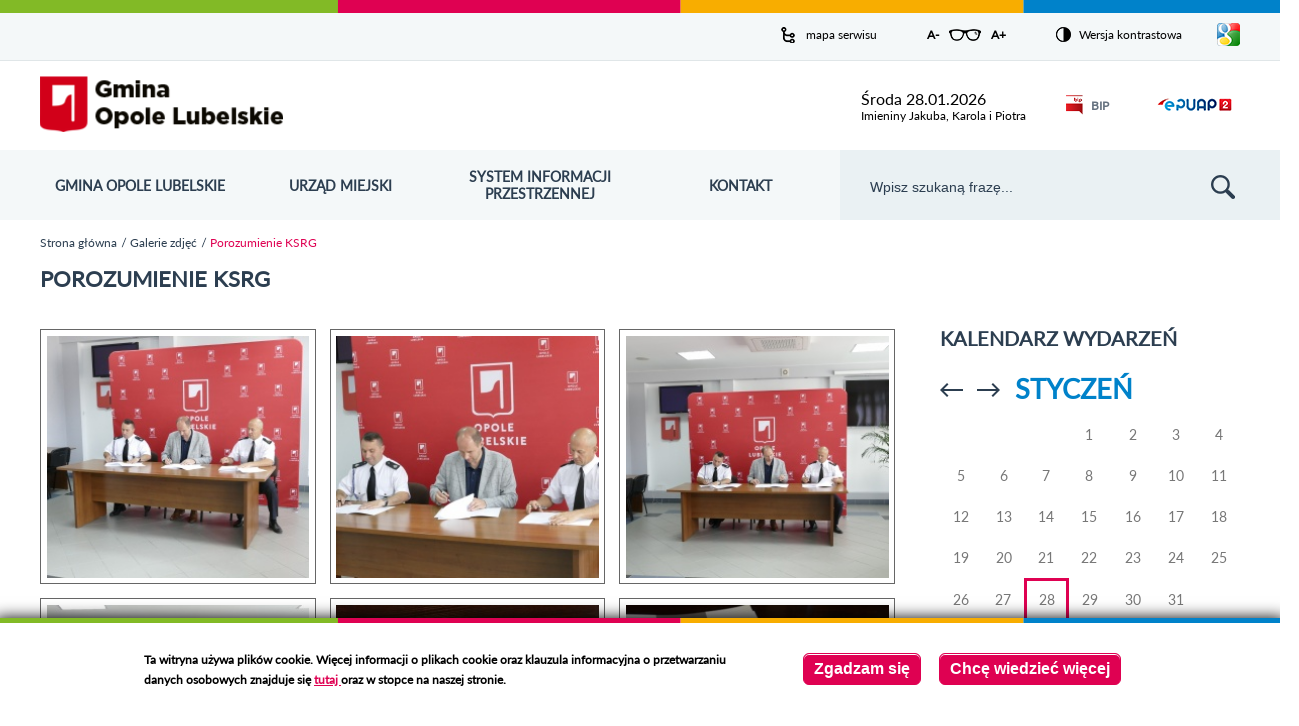

--- FILE ---
content_type: text/html; charset=utf-8
request_url: http://opolelubelskie.pl/galeria/porozumienie-ksrg
body_size: 78093
content:
<!DOCTYPE html>
<html xmlns="http://www.w3.org/1999/xhtml" lang="pl" xml:lang="pl" dir="ltr">

<head>
    <meta http-equiv="Content-Type" content="text/html; charset=utf-8" />
<meta property="og:image" content="http://opolelubelskie.pl/sites/default/files/default_images/opole-lubelskie-logotyp.jpg" />
<meta property="og:title" content="Porozumienie KSRG" />
<meta property="og:description" content="" />
<meta property="og:url" content="http://opolelubelskie.pl/galeria/porozumienie-ksrg" />
<meta property="og:type" content="website" />
<link rel="shortcut icon" href="http://opolelubelskie.pl/sites/default/files/favicon_0.ico" type="image/vnd.microsoft.icon" />
<meta name="viewport" content="width=device-width, initial-scale=1" />
<meta name="format-detection" content="telephone=no" />
<meta name="generator" content="Drupal 7 (https://www.drupal.org)" />
<link rel="canonical" href="http://opolelubelskie.pl/galeria/porozumienie-ksrg" />
<link rel="shortlink" href="http://opolelubelskie.pl/node/2133" />
    <title>Porozumienie KSRG | Urząd Miejski w Opolu Lubelskim - oficjalny serwis</title>
    <style type="text/css" media="all">
@import url("http://opolelubelskie.pl/modules/system/system.base.css?s9v6ow");
@import url("http://opolelubelskie.pl/modules/system/system.menus.css?s9v6ow");
@import url("http://opolelubelskie.pl/modules/system/system.messages.css?s9v6ow");
@import url("http://opolelubelskie.pl/modules/system/system.theme.css?s9v6ow");
</style>
<style type="text/css" media="all">
@import url("http://opolelubelskie.pl/sites/all/modules/calendar/css/calendar_multiday.css?s9v6ow");
@import url("http://opolelubelskie.pl/modules/comment/comment.css?s9v6ow");
@import url("http://opolelubelskie.pl/sites/all/modules/date/date_api/date.css?s9v6ow");
@import url("http://opolelubelskie.pl/sites/all/modules/date/date_popup/themes/datepicker.1.7.css?s9v6ow");
@import url("http://opolelubelskie.pl/modules/field/theme/field.css?s9v6ow");
@import url("http://opolelubelskie.pl/modules/node/node.css?s9v6ow");
@import url("http://opolelubelskie.pl/modules/search/search.css?s9v6ow");
@import url("http://opolelubelskie.pl/modules/user/user.css?s9v6ow");
@import url("http://opolelubelskie.pl/sites/all/modules/vbanners_menu/css/vbanners_menu.css?s9v6ow");
@import url("http://opolelubelskie.pl/sites/all/modules/vpoll/vpoll.css?s9v6ow");
@import url("http://opolelubelskie.pl/modules/forum/forum.css?s9v6ow");
@import url("http://opolelubelskie.pl/sites/all/modules/views/css/views.css?s9v6ow");
</style>
<style type="text/css" media="all">
@import url("http://opolelubelskie.pl/sites/all/libraries/colorbox/vlightbox/colorbox.css?s9v6ow");
@import url("http://opolelubelskie.pl/sites/all/modules/ctools/css/ctools.css?s9v6ow");
@import url("http://opolelubelskie.pl/sites/all/modules/dhtml_menu/dhtml_menu.css?s9v6ow");
@import url("http://opolelubelskie.pl/sites/all/modules/ie6nomore/ie6nomore.css?s9v6ow");
@import url("http://opolelubelskie.pl/sites/all/modules/vmap/vmap.css?s9v6ow");
@import url("http://opolelubelskie.pl/sites/all/modules/print/print_ui/css/print_ui.theme.css?s9v6ow");
@import url("http://opolelubelskie.pl/sites/all/modules/gtranslate/gtranslate.css?s9v6ow");
@import url("http://opolelubelskie.pl/sites/all/modules/calendar/css/calendar_ballon.css?s9v6ow");
@import url("http://opolelubelskie.pl/sites/all/modules/date/date_views/css/date_views.css?s9v6ow");
@import url("http://opolelubelskie.pl/sites/all/modules/eu_cookie_compliance/css/eu_cookie_compliance.css?s9v6ow");
@import url("http://opolelubelskie.pl/sites/all/modules/wysiwyg_tools_plus/css/wysiwyg_tools_plus.css?s9v6ow");
@import url("http://opolelubelskie.pl/sites/all/modules/media_gallery/media_gallery.css?s9v6ow");
</style>

<!--[if lt IE 8]>
<style type="text/css" media="all">
@import url("http://opolelubelskie.pl/sites/all/modules/media_gallery/media_gallery.ie7.css?s9v6ow");
</style>
<![endif]-->
<style type="text/css" media="all">
<!--/*--><![CDATA[/*><!--*/
#sliding-popup.sliding-popup-bottom,#sliding-popup.sliding-popup-bottom .eu-cookie-withdraw-banner,.eu-cookie-withdraw-tab{background:#ffffff;}#sliding-popup.sliding-popup-bottom.eu-cookie-withdraw-wrapper{background:transparent}#sliding-popup .popup-content #popup-text h1,#sliding-popup .popup-content #popup-text h2,#sliding-popup .popup-content #popup-text h3,#sliding-popup .popup-content #popup-text p,#sliding-popup label,#sliding-popup div,.eu-cookie-compliance-secondary-button,.eu-cookie-withdraw-tab{color:#000000 !important;}.eu-cookie-withdraw-tab{border-color:#000000;}

/*]]>*/-->
</style>
<style type="text/css" media="all">
@import url("http://opolelubelskie.pl/sites/all/themes/opole/css/style.css?s9v6ow");
@import url("http://opolelubelskie.pl/sites/all/themes/opole/css/mobile.css?s9v6ow");
</style>
    <script type="text/javascript" src="http://opolelubelskie.pl/sites/all/modules/jquery_update/replace/jquery/1.7/jquery.min.js?v=1.7.2"></script>
<script type="text/javascript" src="http://opolelubelskie.pl/misc/jquery-extend-3.4.0.js?v=1.7.2"></script>
<script type="text/javascript" src="http://opolelubelskie.pl/misc/jquery-html-prefilter-3.5.0-backport.js?v=1.7.2"></script>
<script type="text/javascript" src="http://opolelubelskie.pl/misc/jquery.once.js?v=1.2"></script>
<script type="text/javascript" src="http://opolelubelskie.pl/misc/drupal.js?s9v6ow"></script>
<script type="text/javascript" src="http://opolelubelskie.pl/sites/all/modules/jquery_update/replace/ui/ui/minified/jquery.ui.effect.min.js?v=1.10.2"></script>
<script type="text/javascript" src="http://opolelubelskie.pl/sites/all/modules/eu_cookie_compliance/js/jquery.cookie-1.4.1.min.js?v=1.4.1"></script>
<script type="text/javascript" src="http://opolelubelskie.pl/sites/all/modules/jquery_update/replace/misc/jquery.form.min.js?v=2.69"></script>
<script type="text/javascript" src="http://opolelubelskie.pl/sites/all/modules/jquery_update/replace/ui/ui/minified/jquery.ui.effect-slide.min.js?v=1.10.2"></script>
<script type="text/javascript" src="http://opolelubelskie.pl/sites/all/libraries/colorbox/colorbox/jquery.colorbox-min.js?v=1.3.9"></script>
<script type="text/javascript" src="http://opolelubelskie.pl/misc/ajax.js?v=7.88"></script>
<script type="text/javascript" src="http://opolelubelskie.pl/sites/all/modules/jquery_update/js/jquery_update.js?v=0.0.1"></script>
<script type="text/javascript" src="http://opolelubelskie.pl/sites/all/modules/admin_menu/admin_devel/admin_devel.js?s9v6ow"></script>
<script type="text/javascript" src="http://opolelubelskie.pl/sites/all/modules/vbanners_menu/js/attrchange.js?s9v6ow"></script>
<script type="text/javascript" src="http://opolelubelskie.pl/sites/all/modules/vbanners_menu/js/vbanners_menu.js?s9v6ow"></script>
<script type="text/javascript" src="http://opolelubelskie.pl/sites/default/files/languages/pl_9KAkGhGZCnRvc5nP953S9d86t1PX2qAauoEKv6D6ATI.js?s9v6ow"></script>
<script type="text/javascript" src="http://opolelubelskie.pl/sites/all/libraries/colorbox/jquery.colorbox-min.js?s9v6ow"></script>
<script type="text/javascript" src="http://opolelubelskie.pl/sites/all/modules/colorbox/js/colorbox.js?s9v6ow"></script>
<script type="text/javascript" src="http://opolelubelskie.pl/sites/all/modules/colorbox/js/colorbox_inline.js?s9v6ow"></script>
<script type="text/javascript" src="http://opolelubelskie.pl/sites/all/modules/dhtml_menu/dhtml_menu.js?s9v6ow"></script>
<script type="text/javascript" src="http://opolelubelskie.pl/sites/all/modules/ie6nomore/ie6nomore.js?s9v6ow"></script>
<script type="text/javascript" src="http://opolelubelskie.pl/sites/all/modules/gtranslate/gtranslate.js?s9v6ow"></script>
<script type="text/javascript" src="http://opolelubelskie.pl/sites/all/modules/calendar/js/calendar_bubble.js?s9v6ow"></script>
<script type="text/javascript" src="http://opolelubelskie.pl/misc/collapse.js?s9v6ow"></script>
<script type="text/javascript" src="http://opolelubelskie.pl/misc/form.js?s9v6ow"></script>
<script type="text/javascript" src="http://opolelubelskie.pl/sites/all/modules/views/js/base.js?s9v6ow"></script>
<script type="text/javascript" src="http://opolelubelskie.pl/misc/progress.js?v=7.88"></script>
<script type="text/javascript" src="http://opolelubelskie.pl/sites/all/modules/views/js/ajax_view.js?s9v6ow"></script>
<script type="text/javascript" src="http://opolelubelskie.pl/sites/all/modules/google_analytics/googleanalytics.js?s9v6ow"></script>
<script type="text/javascript">
<!--//--><![CDATA[//><!--
(function(i,s,o,g,r,a,m){i["GoogleAnalyticsObject"]=r;i[r]=i[r]||function(){(i[r].q=i[r].q||[]).push(arguments)},i[r].l=1*new Date();a=s.createElement(o),m=s.getElementsByTagName(o)[0];a.async=1;a.src=g;m.parentNode.insertBefore(a,m)})(window,document,"script","https://www.google-analytics.com/analytics.js","ga");ga("create", "UA-70252241-1", {"cookieDomain":"auto"});ga("set", "anonymizeIp", true);ga("send", "pageview");
//--><!]]>
</script>
<script type="text/javascript" src="http://opolelubelskie.pl/sites/all/modules/vcontrast/jquery.cookie.js?s9v6ow"></script>
<script type="text/javascript" src="http://opolelubelskie.pl/sites/all/modules/vcontrast/vcontrast.js?s9v6ow"></script>
<script type="text/javascript" src="http://opolelubelskie.pl/sites/all/modules/wysiwyg_tools_plus/js/tab_builder.js?s9v6ow"></script>
<script type="text/javascript" src="http://opolelubelskie.pl/sites/all/modules/media_gallery/colorbox-display.js?s9v6ow"></script>
<script type="text/javascript" src="http://opolelubelskie.pl/sites/all/themes/opole/js/jQuery.cycle.js?s9v6ow"></script>
<script type="text/javascript" src="http://opolelubelskie.pl/sites/all/themes/opole/js/imagesloaded.pkgd.min.js?s9v6ow"></script>
<script type="text/javascript" src="http://opolelubelskie.pl/sites/all/themes/opole/js/masonry.pkgd.min.js?s9v6ow"></script>
<script type="text/javascript" src="http://opolelubelskie.pl/sites/all/themes/opole/js/effects.js?s9v6ow"></script>
<script type="text/javascript" src="http://opolelubelskie.pl/sites/all/themes/opole/js/misc.js?s9v6ow"></script>
<script type="text/javascript" src="http://opolelubelskie.pl/sites/all/themes/opole/js/slick.min.js?s9v6ow"></script>
<script type="text/javascript" src="http://opolelubelskie.pl/sites/all/themes/opole/js/news_slider.js?s9v6ow"></script>
<script type="text/javascript">
<!--//--><![CDATA[//><!--
jQuery.extend(Drupal.settings, {"basePath":"\/","pathPrefix":"","setHasJsCookie":0,"ajaxPageState":{"theme":"opole","theme_token":"yE6HIM01qbUhfzNbBIXEKp7Y__gpZ3DtoatoOcX897E","jquery_version":"1.7","js":{"0":1,"sites\/all\/modules\/eu_cookie_compliance\/js\/eu_cookie_compliance.js":1,"sites\/all\/modules\/jquery_update\/replace\/jquery\/1.7\/jquery.min.js":1,"misc\/jquery-extend-3.4.0.js":1,"misc\/jquery-html-prefilter-3.5.0-backport.js":1,"misc\/jquery.once.js":1,"misc\/drupal.js":1,"sites\/all\/modules\/jquery_update\/replace\/ui\/ui\/minified\/jquery.ui.effect.min.js":1,"sites\/all\/modules\/eu_cookie_compliance\/js\/jquery.cookie-1.4.1.min.js":1,"sites\/all\/modules\/jquery_update\/replace\/misc\/jquery.form.min.js":1,"sites\/all\/modules\/jquery_update\/replace\/ui\/ui\/minified\/jquery.ui.effect-slide.min.js":1,"sites\/all\/libraries\/colorbox\/colorbox\/jquery.colorbox-min.js":1,"misc\/ajax.js":1,"sites\/all\/modules\/jquery_update\/js\/jquery_update.js":1,"sites\/all\/modules\/admin_menu\/admin_devel\/admin_devel.js":1,"sites\/all\/modules\/vbanners_menu\/js\/attrchange.js":1,"sites\/all\/modules\/vbanners_menu\/js\/vbanners_menu.js":1,"public:\/\/languages\/pl_9KAkGhGZCnRvc5nP953S9d86t1PX2qAauoEKv6D6ATI.js":1,"sites\/all\/libraries\/colorbox\/jquery.colorbox-min.js":1,"sites\/all\/modules\/colorbox\/js\/colorbox.js":1,"sites\/all\/modules\/colorbox\/js\/colorbox_inline.js":1,"sites\/all\/modules\/dhtml_menu\/dhtml_menu.js":1,"sites\/all\/modules\/ie6nomore\/ie6nomore.js":1,"sites\/all\/modules\/gtranslate\/gtranslate.js":1,"sites\/all\/modules\/calendar\/js\/calendar_bubble.js":1,"misc\/collapse.js":1,"misc\/form.js":1,"sites\/all\/modules\/views\/js\/base.js":1,"misc\/progress.js":1,"sites\/all\/modules\/views\/js\/ajax_view.js":1,"sites\/all\/modules\/google_analytics\/googleanalytics.js":1,"1":1,"sites\/all\/modules\/vcontrast\/jquery.cookie.js":1,"sites\/all\/modules\/vcontrast\/vcontrast.js":1,"sites\/all\/modules\/wysiwyg_tools_plus\/js\/tab_builder.js":1,"sites\/all\/modules\/media_gallery\/colorbox-display.js":1,"sites\/all\/themes\/opole\/js\/jQuery.cycle.js":1,"sites\/all\/themes\/opole\/js\/imagesloaded.pkgd.min.js":1,"sites\/all\/themes\/opole\/js\/masonry.pkgd.min.js":1,"sites\/all\/themes\/opole\/js\/effects.js":1,"sites\/all\/themes\/opole\/js\/misc.js":1,"sites\/all\/themes\/opole\/js\/slick.min.js":1,"sites\/all\/themes\/opole\/js\/news_slider.js":1},"css":{"modules\/system\/system.base.css":1,"modules\/system\/system.menus.css":1,"modules\/system\/system.messages.css":1,"modules\/system\/system.theme.css":1,"sites\/all\/libraries\/colorbox\/example1\/colorbox.css":1,"sites\/all\/modules\/calendar\/css\/calendar_multiday.css":1,"modules\/comment\/comment.css":1,"sites\/all\/modules\/date\/date_api\/date.css":1,"sites\/all\/modules\/date\/date_popup\/themes\/datepicker.1.7.css":1,"modules\/field\/theme\/field.css":1,"modules\/node\/node.css":1,"modules\/search\/search.css":1,"modules\/user\/user.css":1,"sites\/all\/modules\/vbanners_menu\/css\/vbanners_menu.css":1,"sites\/all\/modules\/vpoll\/vpoll.css":1,"modules\/forum\/forum.css":1,"sites\/all\/modules\/views\/css\/views.css":1,"sites\/all\/libraries\/colorbox\/vlightbox\/colorbox.css":1,"sites\/all\/modules\/ctools\/css\/ctools.css":1,"sites\/all\/modules\/dhtml_menu\/dhtml_menu.css":1,"sites\/all\/modules\/ie6nomore\/ie6nomore.css":1,"sites\/all\/modules\/vmap\/vmap.css":1,"sites\/all\/modules\/print\/print_ui\/css\/print_ui.theme.css":1,"sites\/all\/modules\/gtranslate\/gtranslate.css":1,"sites\/all\/modules\/calendar\/css\/calendar_ballon.css":1,"sites\/all\/modules\/date\/date_views\/css\/date_views.css":1,"sites\/all\/modules\/eu_cookie_compliance\/css\/eu_cookie_compliance.css":1,"sites\/all\/modules\/wysiwyg_tools_plus\/css\/wysiwyg_tools_plus.css":1,"sites\/all\/modules\/media_gallery\/media_gallery.css":1,"sites\/all\/modules\/media_gallery\/media_gallery.ie7.css":1,"0":1,"sites\/all\/themes\/opole\/css\/style.css":1,"sites\/all\/themes\/opole\/css\/mobile.css":1}},"colorbox":{"transition":"elastic","speed":"350","opacity":"0.85","slideshow":false,"slideshowAuto":true,"slideshowSpeed":"2500","slideshowStart":"start slideshow","slideshowStop":"stop slideshow","current":"{current} z {total}","previous":"\u00ab Prev","next":"Next \u00bb","close":"Close","overlayClose":true,"returnFocus":true,"maxWidth":"98%","maxHeight":"98%","initialWidth":"300","initialHeight":"250","fixed":true,"scrolling":true,"mobiledetect":true,"mobiledevicewidth":"480px","file_public_path":"\/sites\/default\/files","specificPagesDefaultValue":"admin*\nimagebrowser*\nimg_assist*\nimce*\nnode\/add\/*\nnode\/*\/edit\nprint\/*\nprintpdf\/*\nsystem\/ajax\nsystem\/ajax\/*"},"dhtmlMenu":{"nav":"open","animation":{"effects":{"height":"height","opacity":"opacity","width":0},"speed":"500"},"effects":{"siblings":"none","children":"none","remember":""},"filter":{"type":"blacklist","list":{"main-menu":0,"management":0,"menu-linki-strona-glowna":0,"menu-menu-aktualnosci":0,"menu-menu-opole-lubelskie":0,"navigation":0,"user-menu":0}}},"views":{"ajax_path":"\/views\/ajax","ajaxViews":{"views_dom_id:c433eb4a555330b6e2064914324cb6c5":{"view_name":"Wydarzenia","view_display_id":"block_3","view_args":"2026-01","view_path":"node\/2133","view_base_path":"calendar-node-field-date\/month","view_dom_id":"c433eb4a555330b6e2064914324cb6c5","pager_element":0}}},"urlIsAjaxTrusted":{"\/views\/ajax":true,"\/galeria\/porozumienie-ksrg":true},"eu_cookie_compliance":{"popup_enabled":1,"popup_agreed_enabled":0,"popup_hide_agreed":0,"popup_clicking_confirmation":0,"popup_scrolling_confirmation":0,"popup_html_info":"\u003Cdiv\u003E\n  \u003Cdiv class =\u0022popup-content info\u0022\u003E\n    \u003Cdiv id=\u0022popup-text\u0022\u003E\n       \u003C!--smart_paging_filter--\u003E\u003Cp\u003ETa witryna u\u017cywa plik\u00f3w cookie. Wi\u0119cej informacji o plikach cookie oraz klauzula informacyjna o przetwarzaniu danych osobowych znajduje si\u0119 \u003Cspan\u003E\u003Ca href=\u0022\/strona\/klauzula-informacyjna-i-polityka-plik\u00f3w-cookies\u0022\u003E\u003Cspan\u003E\u003Cstrong\u003Etutaj \u003C\/strong\u003E\u003C\/span\u003E\u003C\/a\u003E\u003C\/span\u003Eoraz w stopce na naszej stronie.\u003C\/p\u003E\n     \u003C\/div\u003E\n    \u003Cdiv id=\u0022popup-buttons\u0022\u003E\n      \u003Cbutton type=\u0022button\u0022 class=\u0022agree-button eu-cookie-compliance-default-button\u0022\u003EZgadzam si\u0119\u003C\/button\u003E\n              \u003Cbutton type=\u0022button\u0022 class=\u0022find-more-button eu-cookie-compliance-more-button agree-button eu-cookie-compliance-default-button\u0022\u003EChc\u0119 wiedzie\u0107 wi\u0119cej\u003C\/button\u003E\n                \u003C\/div\u003E\n  \u003C\/div\u003E\n\u003C\/div\u003E","use_mobile_message":false,"mobile_popup_html_info":"\u003Cdiv\u003E\n  \u003Cdiv class =\u0022popup-content info\u0022\u003E\n    \u003Cdiv id=\u0022popup-text\u0022\u003E\n       \u003C!--smart_paging_filter--\u003E\u003Ch2\u003EWe use cookies on this site to enhance your user experience\u003C\/h2\u003E\n\u003Cp\u003EBy tapping the Accept button, you agree to us doing so.\u003C\/p\u003E\n     \u003C\/div\u003E\n    \u003Cdiv id=\u0022popup-buttons\u0022\u003E\n      \u003Cbutton type=\u0022button\u0022 class=\u0022agree-button eu-cookie-compliance-default-button\u0022\u003EZgadzam si\u0119\u003C\/button\u003E\n              \u003Cbutton type=\u0022button\u0022 class=\u0022find-more-button eu-cookie-compliance-more-button agree-button eu-cookie-compliance-default-button\u0022\u003EChc\u0119 wiedzie\u0107 wi\u0119cej\u003C\/button\u003E\n                \u003C\/div\u003E\n  \u003C\/div\u003E\n\u003C\/div\u003E\n","mobile_breakpoint":768,"popup_html_agreed":"\u003Cdiv\u003E\n  \u003Cdiv class=\u0022popup-content agreed\u0022\u003E\n    \u003Cdiv id=\u0022popup-text\u0022\u003E\n       \u003C!--smart_paging_filter--\u003E\u003Ch2\u003EDzi\u0119kujemy za akceptacj\u0119\u003C\/h2\u003E\n\u003Cp\u003ETeraz mo\u017cesz ukry\u0107 ten komunikat, a w razie konieczno\u015bci mo\u017cesz dowiedzie\u0107 si\u0119 wi\u0119cej o plikach cookies w linku w stopce.\u003C\/p\u003E\n     \u003C\/div\u003E\n    \u003Cdiv id=\u0022popup-buttons\u0022\u003E\n      \u003Cbutton type=\u0022button\u0022 class=\u0022hide-popup-button eu-cookie-compliance-hide-button\u0022\u003EUkryj\u003C\/button\u003E\n              \u003Cbutton type=\u0022button\u0022 class=\u0022find-more-button eu-cookie-compliance-more-button-thank-you\u0022 \u003EWi\u0119cej informacji\u003C\/button\u003E\n          \u003C\/div\u003E\n  \u003C\/div\u003E\n\u003C\/div\u003E","popup_use_bare_css":false,"popup_height":"auto","popup_width":"100%","popup_delay":1000,"popup_link":"\/strona\/klauzula-informacyjna-i-polityka-plik%C3%B3w-cookies","popup_link_new_window":1,"popup_position":null,"fixed_top_position":true,"popup_language":"pl","store_consent":false,"better_support_for_screen_readers":0,"reload_page":0,"domain":"","domain_all_sites":null,"popup_eu_only_js":0,"cookie_lifetime":100,"cookie_session":false,"disagree_do_not_show_popup":0,"method":"default","whitelisted_cookies":"","withdraw_markup":"\u003Cbutton type=\u0022button\u0022 class=\u0022eu-cookie-withdraw-tab\u0022\u003EPrivacy settings\u003C\/button\u003E\n\u003Cdiv class=\u0022eu-cookie-withdraw-banner\u0022\u003E\n  \u003Cdiv class=\u0022popup-content info\u0022\u003E\n    \u003Cdiv id=\u0022popup-text\u0022\u003E\n       \u003C!--smart_paging_filter--\u003E\u003Ch2\u003EWe use cookies on this site to enhance your user experience\u003C\/h2\u003E\n\u003Cp\u003EYou have given your consent for us to set cookies.\u003C\/p\u003E\n     \u003C\/div\u003E\n    \u003Cdiv id=\u0022popup-buttons\u0022\u003E\n      \u003Cbutton type=\u0022button\u0022 class=\u0022eu-cookie-withdraw-button\u0022\u003EWithdraw consent\u003C\/button\u003E\n    \u003C\/div\u003E\n  \u003C\/div\u003E\n\u003C\/div\u003E\n","withdraw_enabled":false,"withdraw_button_on_info_popup":0,"cookie_categories":[],"enable_save_preferences_button":1,"fix_first_cookie_category":1,"select_all_categories_by_default":0,"cookie_name":""},"googleanalytics":{"trackOutbound":1,"trackMailto":1,"trackDownload":1,"trackDownloadExtensions":"7z|aac|arc|arj|asf|asx|avi|bin|csv|doc(x|m)?|dot(x|m)?|exe|flv|gif|gz|gzip|hqx|jar|jpe?g|js|mp(2|3|4|e?g)|mov(ie)?|msi|msp|pdf|phps|png|ppt(x|m)?|pot(x|m)?|pps(x|m)?|ppam|sld(x|m)?|thmx|qtm?|ra(m|r)?|sea|sit|tar|tgz|torrent|txt|wav|wma|wmv|wpd|xls(x|m|b)?|xlt(x|m)|xlam|xml|z|zip","trackColorbox":1}});
//--><!]]>
</script>
</head>
<body class="html not-front not-logged-in no-sidebars page-node page-node- page-node-2133 node-type-media-gallery i18n-pl" >
    <div id="skip-link">
        <a href="#block-block-1" class="element-invisible element-focusable">Przejdź do mapy strony</a>
        <a href="#block-menu-menu-menu-opole-lubelskie" class="element-invisible element-focusable">Przejdź do menu</a>
        <a href="#block-search-form" class="element-invisible element-focusable">Przejdź do wyszukiwarki</a>
                    <a href="#breadcrumb-container" class="element-invisible element-focusable">Przejdź do ścieżki nawigacyjnej</a>
            <a href="#block-menu-menu-menu-aktualnosci" class="element-invisible element-focusable">Przejdź do kategorii aktualności</a>
            <a href="#block-system-main" class="element-invisible element-focusable">Przejdź do treści</a>
            <a href="#block-views-wydarzenia-block-3" class="element-invisible element-focusable">Przejdź do kalendarza wydarzeń</a>
            <a href="#block-views-kategorie-galerii-block-1" class="element-invisible element-focusable">Przejdź do galerii zdjęć</a>
                <a href="#footer-container" class="element-invisible element-focusable">Przejdź do stopki</a>
    </div>
    <header></header>
    <div id="page">
    <header>
    <h1 class="element-invisible">Urząd Miejski w Opolu Lubelskim - oficjalny serwis</h1>
    
    <div id="menu-expanded-overlay"></div>
    
      <div class="region region-popup">
    <div id="block-vbanner-popup" class="block block-vbanner">

    
  <div class="content">
    


<div class="vbanner">
	</div>

  </div>
</div>
  </div>
    
    <div id="top-container">
        <div id="top-wrapper">
              <div class="region region-top">
    <div id="block-block-1" class="block block-block">

    
  <div class="content">
     <!--smart_paging_filter--><p><a href="/sitemap">mapa serwisu</a></p>
   </div>
</div>
<div id="block-vcontrast-vcontrast-text" class="block block-vcontrast">

    
  <div class="content">
    
<a href="#" id="text_resize_decrease" title="Pomniejsz rozmiar czcionki" class="text-changer">A-<span class="element-invisible"> pomniejsz czcionkę</span></a>
<a href="#" id="text_resize_reset" title="Przywróć oryginalny rozmiar czcionki" class="text-changer"><span class="element-invisible">Zresetuj czcionkę</span></a>
<a href="#" id="text_resize_increase" title="Powiększ rozmiar czcionki" class="text-changer">A+<span class="element-invisible"> powiększ czcionkę</span></a>  </div>
</div>
<div id="block-vcontrast-vcontrast" class="block block-vcontrast">

    
  <div class="content">
    <p><a href="?wersja=kontrast">Wersja kontrastowa</a></p>  </div>
</div>
<div id="block-gtranslate-gtranslate" class="block block-gtranslate">

    
  <div class="content">
    <script type="text/javascript">
/* <![CDATA[ */
eval(unescape("eval%28function%28p%2Ca%2Cc%2Ck%2Ce%2Cr%29%7Be%3Dfunction%28c%29%7Breturn%28c%3Ca%3F%27%27%3Ae%28parseInt%28c/a%29%29%29+%28%28c%3Dc%25a%29%3E35%3FString.fromCharCode%28c+29%29%3Ac.toString%2836%29%29%7D%3Bif%28%21%27%27.replace%28/%5E/%2CString%29%29%7Bwhile%28c--%29r%5Be%28c%29%5D%3Dk%5Bc%5D%7C%7Ce%28c%29%3Bk%3D%5Bfunction%28e%29%7Breturn%20r%5Be%5D%7D%5D%3Be%3Dfunction%28%29%7Breturn%27%5C%5Cw+%27%7D%3Bc%3D1%7D%3Bwhile%28c--%29if%28k%5Bc%5D%29p%3Dp.replace%28new%20RegExp%28%27%5C%5Cb%27+e%28c%29+%27%5C%5Cb%27%2C%27g%27%29%2Ck%5Bc%5D%29%3Breturn%20p%7D%28%276%207%28a%2Cb%29%7Bn%7B4%282.9%29%7B3%20c%3D2.9%28%22o%22%29%3Bc.p%28b%2Cf%2Cf%29%3Ba.q%28c%29%7Dg%7B3%20c%3D2.r%28%29%3Ba.s%28%5C%27t%5C%27+b%2Cc%29%7D%7Du%28e%29%7B%7D%7D6%20h%28a%29%7B4%28a.8%29a%3Da.8%3B4%28a%3D%3D%5C%27%5C%27%29v%3B3%20b%3Da.w%28%5C%27%7C%5C%27%29%5B1%5D%3B3%20c%3B3%20d%3D2.x%28%5C%27y%5C%27%29%3Bz%283%20i%3D0%3Bi%3Cd.5%3Bi++%294%28d%5Bi%5D.A%3D%3D%5C%27B-C-D%5C%27%29c%3Dd%5Bi%5D%3B4%282.j%28%5C%27k%5C%27%29%3D%3DE%7C%7C2.j%28%5C%27k%5C%27%29.l.5%3D%3D0%7C%7Cc.5%3D%3D0%7C%7Cc.l.5%3D%3D0%29%7BF%286%28%29%7Bh%28a%29%7D%2CG%29%7Dg%7Bc.8%3Db%3B7%28c%2C%5C%27m%5C%27%29%3B7%28c%2C%5C%27m%5C%27%29%7D%7D%27%2C43%2C43%2C%27%7C%7Cdocument%7Cvar%7Cif%7Clength%7Cfunction%7CGTranslateFireEvent%7Cvalue%7CcreateEvent%7C%7C%7C%7C%7C%7Ctrue%7Celse%7CdoGTranslate%7C%7CgetElementById%7Cgoogle_translate_element2%7CinnerHTML%7Cchange%7Ctry%7CHTMLEvents%7CinitEvent%7CdispatchEvent%7CcreateEventObject%7CfireEvent%7Con%7Ccatch%7Creturn%7Csplit%7CgetElementsByTagName%7Cselect%7Cfor%7CclassName%7Cgoog%7Cte%7Ccombo%7Cnull%7CsetTimeout%7C500%27.split%28%27%7C%27%29%2C0%2C%7B%7D%29%29"))
/* ]]> */
</script><div id="google_translate_element2"></div>
<script type="text/javascript" src="http://translate.google.com/translate_a/element.js?cb=googleTranslateElementInit2"></script><a href="#" id="language_button"><span class="element-invisible">Pokaż/ukryj listę języków</span></a><div id="language_box"><a href="javascript:doGTranslate('pl|pl')" title="Polish" class="gtflag"><span class="google-lang-prefix">pl</span><span class="google-lang-flag" style="font-size:16px;padding:1px 0;background-repeat:no-repeat;background-position:-200px -200px;"></span></a> <a href="javascript:doGTranslate('pl|en')" title="English" class="gtflag"><span class="google-lang-prefix">en</span><span class="google-lang-flag" style="font-size:16px;padding:1px 0;background-repeat:no-repeat;background-position:-0px -0px;"></span></a> <a href="javascript:doGTranslate('pl|fr')" title="French" class="gtflag"><span class="google-lang-prefix">fr</span><span class="google-lang-flag" style="font-size:16px;padding:1px 0;background-repeat:no-repeat;background-position:-200px -100px;"></span></a> <a href="javascript:doGTranslate('pl|de')" title="German" class="gtflag"><span class="google-lang-prefix">de</span><span class="google-lang-flag" style="font-size:16px;padding:1px 0;background-repeat:no-repeat;background-position:-300px -100px;"></span></a> <a href="javascript:doGTranslate('pl|it')" title="Italian" class="gtflag"><span class="google-lang-prefix">it</span><span class="google-lang-flag" style="font-size:16px;padding:1px 0;background-repeat:no-repeat;background-position:-600px -100px;"></span></a> <a href="javascript:doGTranslate('pl|ru')" title="Russian" class="gtflag"><span class="google-lang-prefix">ru</span><span class="google-lang-flag" style="font-size:16px;padding:1px 0;background-repeat:no-repeat;background-position:-500px -200px;"></span></a> <a href="javascript:doGTranslate('pl|es')" title="Spanish" class="gtflag"><span class="google-lang-prefix">es</span><span class="google-lang-flag" style="font-size:16px;padding:1px 0;background-repeat:no-repeat;background-position:-600px -200px;"></span></a> </div>  </div>
</div>
  </div>
        </div>
    </div>
    
    <div id="header-container">
        <div id="header-wrapper">
            <a href="/" id="page-logo" title="Urząd Miejski w Opolu Lubelskim">
                <img src="http://opolelubelskie.pl/sites/all/themes/opole/logo.png" alt="Urząd Miejski w Opolu Lubelskim" />
              <span class="element-invisible">Przejdź do strony startowej</span>
            </a>
              <div class="region region-header">
    <div id="block-vnameday-vnameday" class="block block-vnameday">

    
  <div class="content">
    <div class="date">
    
    <span>
        środa 28.01.2026    </span>
    
</div>

<div class="nameday">
    
    <span>
        Imieniny Jakuba, Karola i Piotra    </span>
    
</div>  </div>
</div>
<div id="block-block-4" class="block block-block">

    
  <div class="content">
     <!--smart_paging_filter--><p><a title="Biuletyn Informacji Publicznej - przejdź na stronę" href="https://umopolelubelskie.bip.lubelskie.pl/index.php?id=6" target="_blank"><img src="/sites/default/files/pliki/layout/header/bip.png?523" alt="Biuletyn Informacji Publicznej" width="29" height="33" />BIP</a></p>
   </div>
</div>
<div id="block-block-5" class="block block-block">

    
  <div class="content">
     <!--smart_paging_filter--><p><a title="ePUAP - przejdź na stronę" href="http://epuap.gov.pl/wps/portal/strefa-klienta" target="_blank"><img src="/sites/default/files/pliki/layout/header/epuap.png?368" alt="ePUAP" width="91" height="33" /></a></p>
   </div>
</div>
  </div>
        </div>
    </div>
    
    <div id="menu-container" class="clearfix">
        <div id="menu-other-background"></div>
        <div id="menu-expanded-bg"></div>
          <div class="region region-menu">
    <div id="block-menu-menu-menu-opole-lubelskie" class="block block-menu">

      <button id="main-menu-toggle" aria-expanded="false" aria-haspopup="true" class="main-menu-toggle collapsed-menu">
    <span class="hamburger">
      <span class="bar top"></span>
      <span class="bar middle"></span>
      <span class="bar bottom"></span>
    </span>
    <span class="title">
      <span class="label element-invisible">
        {{ 'Main menu' | t }}
      </span>

    </span>
  </button>
  <div class="content ">
    <ul class="menu"><li class="first collapsed dhtml-menu collapsed start-collapsed not-nolink has-vbanner-block-attached" id="dhtml_menu-844"><a href="/strona/gmina-opole-lubelskie">Gmina Opole Lubelskie</a><div class="vbanners_menu_container"><ul class="menu"><li class="first leaf dhtml-menu not-nolink" id="dhtml_menu-884"><a href="/strona/osiedla">Osiedla</a></li><li class="leaf dhtml-menu not-nolink" id="dhtml_menu-886"><a href="/strona/so%C5%82ectwa">Sołectwa</a></li><li class="leaf dhtml-menu not-nolink" id="dhtml_menu-1059"><a href="/strona/jednostki-organizacyjne-gminy">Jednostki organizacyjne gminy</a></li><li class="leaf dhtml-menu not-nolink" id="dhtml_menu-1060"><a href="/strona/szko%C5%82y-gminne">Szkoły gminne</a></li><li class="leaf dhtml-menu not-nolink" id="dhtml_menu-887"><a href="/strona/historia">Historia</a></li><li class="leaf dhtml-menu not-nolink" id="dhtml_menu-888"><a href="/strona/walory-przyrodnicze">Walory przyrodnicze</a></li><li class="leaf dhtml-menu not-nolink" id="dhtml_menu-889"><a href="/strona/baza-noclegowa">Baza noclegowa</a></li><li class="leaf dhtml-menu not-nolink" id="dhtml_menu-890"><a href="/strona/infrastruktura-sportowa">Infrastruktura sportowa</a></li><li class="last leaf dhtml-menu not-nolink" id="dhtml_menu-891"><a href="/strona/miasta-partnerskie">Miasta partnerskie</a></li></ul><div class="vbanners_menu_banners_zone"><div id="block-vbanner-baner-menu-gmina" class="block block-vbanner">

    
  <div class="content">
    


<div class="vbanner">
	
					


													<div id="vbanner_single_26" class="vbanner_single">
					<a href="/vbanner/click/26" target="_self">
						<img src="http://opolelubelskie.pl/sites/default/files/vbanner/zapraszamy_do_opola_lubelskiego.jpg" width="390" alt="Zdjęcie przedstawiające wjazd do Opola Lubelskiego" />
					</a>
				</div>
						 

		
	</div>

  </div>
</div>
</div></div></li><li class="collapsed dhtml-menu collapsed start-collapsed not-nolink has-vbanner-block-attached" id="dhtml_menu-845"><a href="/strona/urz%C4%85d-miejski">Urząd Miejski</a><div class="vbanners_menu_container"><ul class="menu"><li class="first leaf dhtml-menu not-nolink" id="dhtml_menu-858"><a href="/strona/dane-kontaktowe" id="danekontaktowe">Dane kontaktowe</a></li><li class="leaf dhtml-menu not-nolink" id="dhtml_menu-859"><a href="/strona/numery-kont-bankowych">Numery kont bankowych</a></li><li class="leaf dhtml-menu not-nolink" id="dhtml_menu-860"><a href="/strona/rada-miejska">Rada Miejska</a></li><li class="leaf dhtml-menu not-nolink" id="dhtml_menu-861"><a href="/strona/w%C5%82adze-gminy">Władze gminy</a></li><li class="expanded dhtml-menu collapsed start-collapsed not-nolink" id="dhtml_menu-863"><a href="/strona/struktura-urz%C4%99du-miejskiego">Struktura Urzędu Miejskiego</a><ul class="menu"><li class="first leaf dhtml-menu not-nolink" id="dhtml_menu-1006"><a href="/strona/urz%C4%85d-stanu-cywilnego-i-spraw-obywatelskich">Urząd Stanu Cywilnego i Spraw Obywatelskich</a></li><li class="leaf dhtml-menu not-nolink" id="dhtml_menu-1002"><a href="/strona/wydzia%C5%82-finansowo-bud%C5%BCetowy">Wydział Finansowo-Budżetowy</a></li><li class="leaf dhtml-menu not-nolink" id="dhtml_menu-1004"><a href="/strona/wydzia%C5%82-gospodarki-komunalnej-ochrony-%C5%9Brodowiska-i-rolnictwa">Wydział Gospodarki Komunalnej, Ochrony Środowiska i Rolnictwa</a></li><li class="leaf dhtml-menu not-nolink" id="dhtml_menu-1005"><a href="/strona/wydzia%C5%82-inwestycji-planowania-i-rozwoju">Wydział Inwestycji Planowania i Rozwoju</a></li><li class="leaf dhtml-menu not-nolink" id="dhtml_menu-1000"><a href="/strona/wydzia%C5%82-organizacyjny-i-spraw-samorz%C4%85dowych">Wydział Organizacyjny i Spraw Samorządowych</a></li><li class="last leaf dhtml-menu not-nolink" id="dhtml_menu-1001"><a href="/strona/wydzia%C5%82-projekt%C3%B3w-strategii-i-promocji">Wydział Projektów, Strategii i Promocji</a></li></ul></li><li class="leaf dhtml-menu not-nolink" id="dhtml_menu-864"><a href="/strona/dokumenty-strategiczne">Dokumenty strategiczne</a></li><li class="leaf dhtml-menu not-nolink" id="dhtml_menu-881"><a href="/strona/kodeks-etyczny">Kodeks etyczny</a></li><li class="leaf dhtml-menu not-nolink" id="dhtml_menu-882"><a href="/strona/cz%C5%82onkostwo-wsp%C3%B3%C5%82praca">Członkostwo / Współpraca</a></li><li class="last leaf dhtml-menu not-nolink" id="dhtml_menu-883"><a href="/strona/logo-i-ksi%C4%99ga-znaku">Logo i księga znaku</a></li></ul><div class="vbanners_menu_banners_zone"><div id="block-vbanner-baner-menu-urzad" class="block block-vbanner">

    
  <div class="content">
    


<div class="vbanner">
	
					


													<div id="vbanner_single_22" class="vbanner_single">
					<a href="/vbanner/click/22" target="_blank">
						<img src="http://opolelubelskie.pl/sites/default/files/vbanner/bip_0.jpg" width="390" alt="Obrazek przedstawiający logo Biuletynu Informacji Publicznej" />
					</a>
				</div>
						 

		
	</div>

  </div>
</div>
</div></div></li><li class="collapsed dhtml-menu collapsed start-collapsed not-nolink" id="dhtml_menu-846"><a href="http://opolelubelskie.e-mapa.net/" target="_blank">System Informacji Przestrzennej</a><ul class="menu"><li class="first leaf dhtml-menu not-nolink" id="dhtml_menu-893"><a href="http://ockopolelubelskie.pl">Opolskie Centrum Kultury</a></li><li class="leaf dhtml-menu not-nolink" id="dhtml_menu-894"><a href="http://www.opsopolelubelskie.pl/">Ośrodek Pomocy Społecznej</a></li><li class="leaf dhtml-menu not-nolink" id="dhtml_menu-895"><a href="http://zgkim-opolelub.ebip.lublin.pl/">Zakład Gospodarki Komunalnej i Mieszkaniowej</a></li><li class="leaf dhtml-menu not-nolink" id="dhtml_menu-896"><a href="http://www.ebip.lublin.pl/zeas-opolelub/">Zespół Ekonomiczno-Administracyjny Szkół</a></li><li class="last leaf dhtml-menu not-nolink" id="dhtml_menu-897"><a href="/strona/gminne-plac%C3%B3wki-o%C5%9Bwiatowe">Gminne placówki oświatowe</a></li></ul></li><li class="last leaf dhtml-menu not-nolink" id="dhtml_menu-906"><a href="/strona/dane-kontaktowe">Kontakt</a></li></ul>  </div>
</div>
<div id="block-search-form" class="block block-search">

    
  <div class="content">
    <form action="/galeria/porozumienie-ksrg" method="post" id="search-block-form" accept-charset="UTF-8"><div><div class="container-inline">

  <div >
	        <h2 class="element-invisible">Wyszukiwarka</h2>
	  
  </div>
  <div  class="search-box search-box-hidden hidden">
    <div class="search-form-cont">

      <button aria-label="Close search" id="close-btn" class="close-btn close-btn-search">
        <span class="bar bar-top"></span>
        <span class="bar bar-bottom"></span>
        <span class="element-invisible">Zamknij</span>
      </button>
	    <div class="form-item form-type-textfield form-item-search-block-form">
  <label class="element-invisible" for="edit-search-block-form--2">Szukaj </label>
 <input title="Wprowadź słowa, które mają zostać wyszukane." type="text" id="edit-search-block-form--2" name="search_block_form" value="" size="15" maxlength="128" class="form-text" />
</div>
<div class="form-actions form-wrapper" id="edit-actions"><input type="submit" id="edit-submit" name="op" value="Szukaj" class="form-submit" /></div><input type="hidden" name="form_build_id" value="form-SCZQFM5nqf2FiEyMVRjicpqV4LoMKQXJaAu2qMANrnw" />
<input type="hidden" name="form_id" value="search_block_form" />
    </div>

  </div>
  <div id="show-hide-search-box" class="show-hide-search-box" aria-expanded="false" role="search">
    <span class="element-invisible">Go to search engine</span>
  </div>
</div>
</div></form>  </div>
</div>
  </div>
    </div>
    </header>
    <main>
    <div id="content-wrapper">
    
                
            <div class="tabs">
                            </div>
            
                    
            <div id="breadcrumb-container">
                <h2 class="element-invisible">Jesteś tutaj</h2><ul><li><a href="/">Strona główna</a></li><li><a href="/galerie">Galerie zdjęć</a></li><li>Porozumienie KSRG</li></ul>                            </div>
        
            <h2 class="page-title">Porozumienie KSRG</h2>

            <div id="left-column-container">
                            </div>
        
            <div id="content-container" class="wide-content">
                  <div class="region region-content">
    <div id="block-system-main" class="block block-system">

    
  <div class="content">
    <div id="node-2133" class="node node-media-gallery clearfix">

    <div class="content">
        <div class="field field-name-media-gallery-media field-type-media field-label-hidden clearfix media-gallery-media mg-col mg-col-3 media-gallery-view-full"><div class="field-items"><div class="field-item even" id="media-gallery-media-0"><div class="media-gallery-media-item-thumbnail media-gallery-media-item-thumbnail-image media-gallery-item-wrapper">
      
  <div class="media-gallery-item"><div class="top"><div class="top-inset-1"><div class="top-inset-2"></div></div></div><div class="gallery-thumb-outer"><div class="gallery-thumb-inner"><a href="/media-gallery/detail/2133/10128" class="media-gallery-thumb cbEnabled"><img src="http://opolelubelskie.pl/sites/default/files/styles/media_gallery_thumbnail/public/_1320839.jpg?itok=EUMYG8Im" width="260" height="240"   title="Powiększ zdjęcie" alt="Powiększ zdjęcie" /></a></div></div><div class="bottom"><div class="bottom-inset-1"><div class="bottom-inset-2"></div></div></div></div>
  </div>
</div><div class="field-item odd" id="media-gallery-media-1"><div class="media-gallery-media-item-thumbnail media-gallery-media-item-thumbnail-image media-gallery-item-wrapper">
      
  <div class="media-gallery-item"><div class="top"><div class="top-inset-1"><div class="top-inset-2"></div></div></div><div class="gallery-thumb-outer"><div class="gallery-thumb-inner"><a href="/media-gallery/detail/2133/10134" class="media-gallery-thumb cbEnabled"><img src="http://opolelubelskie.pl/sites/default/files/styles/media_gallery_thumbnail/public/_1320845.jpg?itok=uQx_Rbar" width="260" height="240"   title="Powiększ zdjęcie" alt="Powiększ zdjęcie" /></a></div></div><div class="bottom"><div class="bottom-inset-1"><div class="bottom-inset-2"></div></div></div></div>
  </div>
</div><div class="field-item even" id="media-gallery-media-2"><div class="media-gallery-media-item-thumbnail media-gallery-media-item-thumbnail-image media-gallery-item-wrapper">
      
  <div class="media-gallery-item"><div class="top"><div class="top-inset-1"><div class="top-inset-2"></div></div></div><div class="gallery-thumb-outer"><div class="gallery-thumb-inner"><a href="/media-gallery/detail/2133/10130" class="media-gallery-thumb cbEnabled"><img src="http://opolelubelskie.pl/sites/default/files/styles/media_gallery_thumbnail/public/_1320842.jpg?itok=KKf-copE" width="260" height="240"   title="Powiększ zdjęcie" alt="Powiększ zdjęcie" /></a></div></div><div class="bottom"><div class="bottom-inset-1"><div class="bottom-inset-2"></div></div></div></div>
  </div>
</div><div class="field-item odd" id="media-gallery-media-3"><div class="media-gallery-media-item-thumbnail media-gallery-media-item-thumbnail-image media-gallery-item-wrapper">
      
  <div class="media-gallery-item"><div class="top"><div class="top-inset-1"><div class="top-inset-2"></div></div></div><div class="gallery-thumb-outer"><div class="gallery-thumb-inner"><a href="/media-gallery/detail/2133/10131" class="media-gallery-thumb cbEnabled"><img src="http://opolelubelskie.pl/sites/default/files/styles/media_gallery_thumbnail/public/_1320850.jpg?itok=kPkMAnEm" width="260" height="240"   title="Powiększ zdjęcie" alt="Powiększ zdjęcie" /></a></div></div><div class="bottom"><div class="bottom-inset-1"><div class="bottom-inset-2"></div></div></div></div>
  </div>
</div><div class="field-item even" id="media-gallery-media-4"><div class="media-gallery-media-item-thumbnail media-gallery-media-item-thumbnail-image media-gallery-item-wrapper">
      
  <div class="media-gallery-item"><div class="top"><div class="top-inset-1"><div class="top-inset-2"></div></div></div><div class="gallery-thumb-outer"><div class="gallery-thumb-inner"><a href="/media-gallery/detail/2133/10132" class="media-gallery-thumb cbEnabled"><img src="http://opolelubelskie.pl/sites/default/files/styles/media_gallery_thumbnail/public/_1320854.jpg?itok=rsFaumCW" width="260" height="240"   title="Powiększ zdjęcie" alt="Powiększ zdjęcie" /></a></div></div><div class="bottom"><div class="bottom-inset-1"><div class="bottom-inset-2"></div></div></div></div>
  </div>
</div><div class="field-item odd" id="media-gallery-media-5"><div class="media-gallery-media-item-thumbnail media-gallery-media-item-thumbnail-image media-gallery-item-wrapper">
      
  <div class="media-gallery-item"><div class="top"><div class="top-inset-1"><div class="top-inset-2"></div></div></div><div class="gallery-thumb-outer"><div class="gallery-thumb-inner"><a href="/media-gallery/detail/2133/10133" class="media-gallery-thumb cbEnabled"><img src="http://opolelubelskie.pl/sites/default/files/styles/media_gallery_thumbnail/public/_1320858.jpg?itok=uiB6FKXd" width="260" height="240"   title="Powiększ zdjęcie" alt="Powiększ zdjęcie" /></a></div></div><div class="bottom"><div class="bottom-inset-1"><div class="bottom-inset-2"></div></div></div></div>
  </div>
</div></div></div>    </div>

    <ul class="links inline"><li class="print_html first"><a href="/print/galeria/porozumienie-ksrg" title="Wyświetl tę stronę w wersji do wydruku." class="print-page" onclick="window.open(this.href); return false" rel="nofollow">DRUKUJ</a></li>
<li class="print_pdf last"><a href="/printpdf/galeria/porozumienie-ksrg" title="Wyświetl tę stronę w wersji PDF." class="print-pdf" rel="nofollow">PDF</a></li>
</ul>    
        
        
            <ul class="additional-node-links">
            <li><a href="/galerie-zdjec">Lista galerii</a></li>
        </ul>
        
        
        
        
    <div class="fb-like" data-href="http://opolelubelskie.pl/galeria/porozumienie-ksrg" data-layout="standard" data-action="like" data-show-faces="flase" data-share="true"></div>

</div>
  </div>
</div>
  </div>
            </div>
            
            <div id="right-column-container">
                  <div class="region region-right-column">
    <div id="block-views-wydarzenia-block-3" class="block block-views">

    <h2>Kalendarz wydarzeń</h2>
  
  <div class="content">
    <div class="view view-Wydarzenia view-id-Wydarzenia view-display-id-block_3 view-dom-id-c433eb4a555330b6e2064914324cb6c5">
            <div class="view-header">
      <div class="date-nav-wrapper clearfix">
  <div class="date-nav item-list">
    <ul class="pager">
          <li class="date-prev">
        <a href="http://opolelubelskie.pl/galeria/porozumienie-ksrg?mini=2025-12" title="Przejdź do poprzedniego miesiąca" rel="nofollow"><span class="element-invisible">Przejdź do poprzedniego miesiąca</span></a>      </li>
              <li class="date-next">
        <a href="http://opolelubelskie.pl/galeria/porozumienie-ksrg?mini=2026-02" title="Przejdź do następnego miesiąca" rel="nofollow"><span class="element-invisible">Przejdź do poprzedniego miesiąca</span></a>      </li>
        </ul>
    <div class="date-heading">
      <h3><a href="http://opolelubelskie.pl/calendar-node-field-date/month/2026-01" title="Zobacz miesiąc na oddzielnej stronie">Styczeń</a></h3>
    </div>
  </div>
</div>    </div>
  
  
  
      <div class="view-content">
       
<div class="calendar-calendar"><div class="month-view">
 
<table class="mini">
  <thead>
    <tr>
              <th class="days mon">
          p        </th>
              <th class="days tue">
          w        </th>
              <th class="days wed">
          ś        </th>
              <th class="days thu">
          c        </th>
              <th class="days fri">
          p        </th>
              <th class="days sat">
          s        </th>
              <th class="days sun">
          n        </th>
          </tr>
  </thead>
  <tbody>
          <tr>
                  <td id="Wydarzenia-2025-12-29" class="mon mini empty mini-calendar-cell">
                          </td>
                  <td id="Wydarzenia-2025-12-30" class="tue mini empty mini-calendar-cell">
                          </td>
                  <td id="Wydarzenia-2025-12-31" class="wed mini empty mini-calendar-cell">
                          </td>
                  <td id="Wydarzenia-2026-01-01" class="thu mini past has-no-events mini-calendar-cell">
                                
                <div class="mini-calendar-block-day">
                                            1                                    </div>
              
                                 
              
                          </td>
                  <td id="Wydarzenia-2026-01-02" class="fri mini past has-no-events mini-calendar-cell">
                                
                <div class="mini-calendar-block-day">
                                            2                                    </div>
              
                                 
              
                          </td>
                  <td id="Wydarzenia-2026-01-03" class="sat mini past has-no-events mini-calendar-cell">
                                
                <div class="mini-calendar-block-day">
                                            3                                    </div>
              
                                 
              
                          </td>
                  <td id="Wydarzenia-2026-01-04" class="sun mini past has-no-events mini-calendar-cell">
                                
                <div class="mini-calendar-block-day">
                                            4                                    </div>
              
                                 
              
                          </td>
              </tr>
          <tr>
                  <td id="Wydarzenia-2026-01-05" class="mon mini past has-no-events mini-calendar-cell">
                                
                <div class="mini-calendar-block-day">
                                            5                                    </div>
              
                                 
              
                          </td>
                  <td id="Wydarzenia-2026-01-06" class="tue mini past has-no-events mini-calendar-cell">
                                
                <div class="mini-calendar-block-day">
                                            6                                    </div>
              
                                 
              
                          </td>
                  <td id="Wydarzenia-2026-01-07" class="wed mini past has-no-events mini-calendar-cell">
                                
                <div class="mini-calendar-block-day">
                                            7                                    </div>
              
                                 
              
                          </td>
                  <td id="Wydarzenia-2026-01-08" class="thu mini past has-no-events mini-calendar-cell">
                                
                <div class="mini-calendar-block-day">
                                            8                                    </div>
              
                                 
              
                          </td>
                  <td id="Wydarzenia-2026-01-09" class="fri mini past has-no-events mini-calendar-cell">
                                
                <div class="mini-calendar-block-day">
                                            9                                    </div>
              
                                 
              
                          </td>
                  <td id="Wydarzenia-2026-01-10" class="sat mini past has-no-events mini-calendar-cell">
                                
                <div class="mini-calendar-block-day">
                                            10                                    </div>
              
                                 
              
                          </td>
                  <td id="Wydarzenia-2026-01-11" class="sun mini past has-no-events mini-calendar-cell">
                                
                <div class="mini-calendar-block-day">
                                            11                                    </div>
              
                                 
              
                          </td>
              </tr>
          <tr>
                  <td id="Wydarzenia-2026-01-12" class="mon mini past has-no-events mini-calendar-cell">
                                
                <div class="mini-calendar-block-day">
                                            12                                    </div>
              
                                 
              
                          </td>
                  <td id="Wydarzenia-2026-01-13" class="tue mini past has-no-events mini-calendar-cell">
                                
                <div class="mini-calendar-block-day">
                                            13                                    </div>
              
                                 
              
                          </td>
                  <td id="Wydarzenia-2026-01-14" class="wed mini past has-no-events mini-calendar-cell">
                                
                <div class="mini-calendar-block-day">
                                            14                                    </div>
              
                                 
              
                          </td>
                  <td id="Wydarzenia-2026-01-15" class="thu mini past has-no-events mini-calendar-cell">
                                
                <div class="mini-calendar-block-day">
                                            15                                    </div>
              
                                 
              
                          </td>
                  <td id="Wydarzenia-2026-01-16" class="fri mini past has-no-events mini-calendar-cell">
                                
                <div class="mini-calendar-block-day">
                                            16                                    </div>
              
                                 
              
                          </td>
                  <td id="Wydarzenia-2026-01-17" class="sat mini past has-no-events mini-calendar-cell">
                                
                <div class="mini-calendar-block-day">
                                            17                                    </div>
              
                                 
              
                          </td>
                  <td id="Wydarzenia-2026-01-18" class="sun mini past has-no-events mini-calendar-cell">
                                
                <div class="mini-calendar-block-day">
                                            18                                    </div>
              
                                 
              
                          </td>
              </tr>
          <tr>
                  <td id="Wydarzenia-2026-01-19" class="mon mini past has-no-events mini-calendar-cell">
                                
                <div class="mini-calendar-block-day">
                                            19                                    </div>
              
                                 
              
                          </td>
                  <td id="Wydarzenia-2026-01-20" class="tue mini past has-no-events mini-calendar-cell">
                                
                <div class="mini-calendar-block-day">
                                            20                                    </div>
              
                                 
              
                          </td>
                  <td id="Wydarzenia-2026-01-21" class="wed mini past has-no-events mini-calendar-cell">
                                
                <div class="mini-calendar-block-day">
                                            21                                    </div>
              
                                 
              
                          </td>
                  <td id="Wydarzenia-2026-01-22" class="thu mini past has-no-events mini-calendar-cell">
                                
                <div class="mini-calendar-block-day">
                                            22                                    </div>
              
                                 
              
                          </td>
                  <td id="Wydarzenia-2026-01-23" class="fri mini past has-no-events mini-calendar-cell">
                                
                <div class="mini-calendar-block-day">
                                            23                                    </div>
              
                                 
              
                          </td>
                  <td id="Wydarzenia-2026-01-24" class="sat mini past has-no-events mini-calendar-cell">
                                
                <div class="mini-calendar-block-day">
                                            24                                    </div>
              
                                 
              
                          </td>
                  <td id="Wydarzenia-2026-01-25" class="sun mini past has-no-events mini-calendar-cell">
                                
                <div class="mini-calendar-block-day">
                                            25                                    </div>
              
                                 
              
                          </td>
              </tr>
          <tr>
                  <td id="Wydarzenia-2026-01-26" class="mon mini past has-no-events mini-calendar-cell">
                                
                <div class="mini-calendar-block-day">
                                            26                                    </div>
              
                                 
              
                          </td>
                  <td id="Wydarzenia-2026-01-27" class="tue mini past has-no-events mini-calendar-cell">
                                
                <div class="mini-calendar-block-day">
                                            27                                    </div>
              
                                 
              
                          </td>
                  <td id="Wydarzenia-2026-01-28" class="wed mini today has-no-events mini-calendar-cell">
                                
                <div class="mini-calendar-block-day">
                                            28                                    </div>
              
                                 
              
                          </td>
                  <td id="Wydarzenia-2026-01-29" class="thu mini future has-no-events mini-calendar-cell">
                                
                <div class="mini-calendar-block-day">
                                            29                                    </div>
              
                                 
              
                          </td>
                  <td id="Wydarzenia-2026-01-30" class="fri mini future has-no-events mini-calendar-cell">
                                
                <div class="mini-calendar-block-day">
                                            30                                    </div>
              
                                 
              
                          </td>
                  <td id="Wydarzenia-2026-01-31" class="sat mini future has-no-events mini-calendar-cell">
                                
                <div class="mini-calendar-block-day">
                                            31                                    </div>
              
                                 
              
                          </td>
                  <td id="Wydarzenia-2026-02-01" class="sun mini empty mini-calendar-cell">
                          </td>
              </tr>
      </tbody>
</table>
</div></div>    </div>
  
  
  
  
  
  
</div>  </div>
</div>
<div id="block-multiblock-1" class="block block-multiblock">

    
  <div class="content">
    


<div class="vbanner">
	
					


													<div id="vbanner_single_8" class="vbanner_single odd">
					<a href="/vbanner/click/8" target="_self">
						<img src="http://opolelubelskie.pl/sites/default/files/vbanner/film.png" width="42" alt="Kino Opolanka - przejdź na stronę" />
                                                <span class="vbanner_title">Kino Opolanka</span>
					</a>
				</div>
						 




													<div id="vbanner_single_9" class="vbanner_single even">
					<a href="/vbanner/click/9" target="_self">
						<img src="http://opolelubelskie.pl/sites/default/files/vbanner/ock.png" width="42" alt="OCK - przejdź na stronę" />
                                                <span class="vbanner_title">OCK</span>
					</a>
				</div>
						 




													<div id="vbanner_single_10" class="vbanner_single odd">
					<a href="/vbanner/click/10" target="_self">
						<img src="http://opolelubelskie.pl/sites/default/files/vbanner/biblioteka.png" width="30" alt="Biblioteka - przejdź na stronę" />
                                                <span class="vbanner_title">Biblioteka</span>
					</a>
				</div>
						 




													<div id="vbanner_single_11" class="vbanner_single even">
					<a href="/vbanner/click/11" target="_self">
						<img src="http://opolelubelskie.pl/sites/default/files/vbanner/szlak.png" width="31" alt="Owocowy Szlak - przejdź na stronę" />
                                                <span class="vbanner_title">LGD Owocowy szlak</span>
					</a>
				</div>
						 




													<div id="vbanner_single_12" class="vbanner_single odd">
					<a href="/vbanner/click/12" target="_self">
						<img src="http://opolelubelskie.pl/sites/default/files/vbanner/turystyka.png" width="44" alt="Turystyka - przejdź na stronę" />
                                                <span class="vbanner_title">Turystyka</span>
					</a>
				</div>
						 




													<div id="vbanner_single_13" class="vbanner_single even">
					<a href="/vbanner/click/13" target="_self">
						<img src="http://opolelubelskie.pl/sites/default/files/vbanner/sport.png" width="46" alt="Infrastruktura sportowa - przejdź na strony" />
                                                <span class="vbanner_title">Infrastruktura sportowa</span>
					</a>
				</div>
						 

		
	</div>

  </div>
</div>
<div id="block-views-kategorie-galerii-block-1" class="block block-views">

    <h2>Galerie zdjęć</h2>
  
  <div class="content">
    <div class="view view-kategorie-galerii view-id-kategorie_galerii view-display-id-block_1 view-dom-id-a33a3165ec846c86d6029f32f08bafe1">
        
  
  
      <div class="view-content">
        <div class="views-row views-row-1 views-row-odd views-row-first">
      
  <div class="views-field views-field-field-obraz-kategorii">        <div class="field-content"><img src="http://opolelubelskie.pl/sites/default/files/styles/blok_kategorii_galerii_podstrona/public/obraz-kategorii/imprezy.png?itok=_upkb4cQ" width="300" height="240" alt="" /></div>  </div>  
  <div class="views-field views-field-name">        <span class="field-content">Imprezy</span>  </div>  
  <div class="views-field views-field-nothing">        <span class="field-content"><span class="white-arrow"></span></span>  </div>  
  <div class="views-field views-field-nothing-1">        <span class="field-content"><a href="/galerie-zdjec/imprezy"><span class="element-invisible">Zobacz galerie w kategori Imprezy</span></a></span>  </div>  </div>
  <div class="views-row views-row-2 views-row-even">
      
  <div class="views-field views-field-field-obraz-kategorii">        <div class="field-content"><img src="http://opolelubelskie.pl/sites/default/files/styles/blok_kategorii_galerii_podstrona/public/obraz-kategorii/inwestycje.png?itok=6P_eu9p1" width="300" height="240" alt="" /></div>  </div>  
  <div class="views-field views-field-name">        <span class="field-content">Inwestycje</span>  </div>  
  <div class="views-field views-field-nothing">        <span class="field-content"><span class="white-arrow"></span></span>  </div>  
  <div class="views-field views-field-nothing-1">        <span class="field-content"><a href="/galerie-zdjec/inwestycje"><span class="element-invisible">Zobacz galerie w kategori Inwestycje</span></a></span>  </div>  </div>
  <div class="views-row views-row-3 views-row-odd views-row-last">
      
  <div class="views-field views-field-field-obraz-kategorii">        <div class="field-content"><img src="http://opolelubelskie.pl/sites/default/files/styles/blok_kategorii_galerii_podstrona/public/obraz-kategorii/sportowe.png?itok=veG4kYhl" width="300" height="240" alt="" /></div>  </div>  
  <div class="views-field views-field-name">        <span class="field-content">Wydarzenia sportowe</span>  </div>  
  <div class="views-field views-field-nothing">        <span class="field-content"><span class="white-arrow"></span></span>  </div>  
  <div class="views-field views-field-nothing-1">        <span class="field-content"><a href="/galerie-zdjec/wydarzenia-sportowe"><span class="element-invisible">Zobacz galerie w kategori Wydarzenia sportowe</span></a></span>  </div>  </div>
    </div>
  
  
  
  
      <div class="view-footer">
      <a href="/galerie-zdjec">Więcej galerii</a>    </div>
  
  
</div>  </div>
</div>
  </div>
            </div>

                
    </div>
    
    <div id="banners-section-container">
          <div class="region region-banners-section">
    <div id="block-menu-menu-linki-strona-glowna" class="block block-menu">

    
  <div class="content">
    <ul class="menu"><li class="first leaf dhtml-menu not-nolink" id="dhtml_menu-1542"><a href="https://www.opolelubelskie.pl/strona/rewitalizacja-0">Rewitalizacja</a></li><li class="leaf dhtml-menu not-nolink" id="dhtml_menu-1063"><a href="https://www.opolelubelskie.pl/strona/modelowa-rewitalizacja">Modelowa rewitalizacja</a></li><li class="leaf dhtml-menu not-nolink" id="dhtml_menu-1138"><a href="http://opolelubelskie.pl/strona/opolska-karta-rabatowo-lojalno%C5%9Bciowa-0">Opolska Karta Rabatowo-Lojalnościowa</a></li><li class="leaf dhtml-menu not-nolink" id="dhtml_menu-852"><a href="/strona/m%C5%82odzie%C5%BCowa-rada-gminy-opole-lubelskie">Młodzieżowa rada gminy</a></li><li class="leaf dhtml-menu not-nolink" id="dhtml_menu-853"><a href="/strona/rodzina-3">Rodzina 3+</a></li><li class="leaf dhtml-menu not-nolink" id="dhtml_menu-854"><a href="http://opolelubelskie.pl/strona/baza-ngo">Baza NGO</a></li><li class="leaf dhtml-menu not-nolink" id="dhtml_menu-855"><a href="https://www.opolelubelskie.pl/strona/wybory-prezydenckie-2025">Wybory Prezydenckie 2025</a></li><li class="leaf dhtml-menu not-nolink" id="dhtml_menu-856"><a href="http://opolelubelskie.pl/strona/budowa-kanalizacji-sanitarnej-etap-i">Budowa kanalizacji sanitarnej - etap I</a></li><li class="leaf dhtml-menu not-nolink" id="dhtml_menu-1021"><a href="/lista-aktualnosci/podstrona-projektowa">Zgłoś awarię kolektora</a></li><li class="leaf dhtml-menu not-nolink" id="dhtml_menu-1139"><a href="https://www.opolelubelskie.pl/strona/rz%C4%85dowy-fundusz-inwestycji-lokalnych">Rządowy Fundusz Inwestycji Lokalnych </a></li><li class="leaf dhtml-menu not-nolink" id="dhtml_menu-857"><a href="http://opolelubelskie.pl/strona/budowa-kanalizacji-sanitarnej-etap-ii">BUDOWA KANALIZACJI SANITARNEJ - ETAP II</a></li><li class="leaf dhtml-menu not-nolink" id="dhtml_menu-1208"><a href="http://opolelubelskie.pl/strona/projekt-kompetencje-przysz%C5%82o%C5%9Bci">Projekt: Kompetencje Przyszłości</a></li><li class="leaf dhtml-menu not-nolink" id="dhtml_menu-1212"><a href="https://esesja.tv/transmisje_z_obrad/944/rada-miejska-w-opolu-lubelskim.htm">SESJE RADY MIEJSKIEJ</a></li><li class="leaf dhtml-menu not-nolink" id="dhtml_menu-1211"><a href="http://opolelubelskie.pl/strona/solary-i-piece-na-biomas%C4%99">Solary i piece na biomasę</a></li><li class="leaf dhtml-menu not-nolink" id="dhtml_menu-1210"><a href="http://opolelubelskie.pl/strona/termomodernizacja-szk%C3%B3%C5%82-0">TERMOMODERNIZACJA SZKÓŁ</a></li><li class="leaf dhtml-menu not-nolink" id="dhtml_menu-1209"><a href="http://opolelubelskie.pl/strona/tereny-inwestycyjne">Tereny inwestycyjne</a></li><li class="leaf dhtml-menu not-nolink" id="dhtml_menu-1220"><a href="/strona-projektowa/kolektory-ii/o-projekcie">Ekologiczny dom - kolektory</a></li><li class="leaf dhtml-menu not-nolink" id="dhtml_menu-1534"><a href="http://opolelubelskie.pl/strona/boisko-ul-lipowa">Boisko ul. Lipowa</a></li><li class="leaf dhtml-menu not-nolink" id="dhtml_menu-1300"><a href="http://opolelubelskie.pl/strona/deklaracja-dost%C4%99pno%C5%9Bci">Deklaracja dostępności</a></li><li class="leaf dhtml-menu not-nolink" id="dhtml_menu-1532"><a href="http://opolelubelskie.pl/strona/drogi-fds">Drogi FDS</a></li><li class="leaf dhtml-menu not-nolink" id="dhtml_menu-1537"><a href="https://www.opolelubelskie.pl/strona/drogi-rfrd">Drogi RFRD</a></li><li class="leaf dhtml-menu not-nolink" id="dhtml_menu-1298"><a href="http://opolelubelskie.pl/strona/ddps">Dzienny Dom Pomocy</a></li><li class="leaf dhtml-menu not-nolink" id="dhtml_menu-1306"><a href="http://www.opolelubelskie.pl/strona/gkrpa">GKRPA</a></li><li class="leaf dhtml-menu not-nolink" id="dhtml_menu-1539"><a href="https://umopolelubelskie.bip.lubelskie.pl/index.php?id=239">Karty usług / wnioski </a></li><li class="leaf dhtml-menu not-nolink" id="dhtml_menu-1540"><a href="https://www.opolelubelskie.pl/strona/lodowiskokort">Lodowisko / kort tenisowy </a></li><li class="leaf dhtml-menu not-nolink" id="dhtml_menu-1535"><a href="https://umopolelubelskie.bip.lubelskie.pl/upload/pliki/mapa_drog_2021-05-18.pdf">Mapa dróg gminnych</a></li><li class="leaf dhtml-menu not-nolink" id="dhtml_menu-1299"><a href="https://www.pitax.pl/rozlicz/urzad-miejski-w-opolu-lubelskim/">Pit 2020 - wspieraj lokalnie </a></li><li class="leaf dhtml-menu not-nolink" id="dhtml_menu-1538"><a href="https://www.opolelubelskie.pl/sites/default/files/lista_drog.pdf">Wykaz dróg gminnych</a></li><li class="leaf dhtml-menu not-nolink" id="dhtml_menu-1308"><a href="http://www.opolelubelskie.pl/strona/zdalna-szko%C5%82-0">Zdalna Szkoła +</a></li><li class="leaf dhtml-menu not-nolink" id="dhtml_menu-1307"><a href="http://www.opolelubelskie.pl/strona/zdalna-szko%C5%82">Zdalna Szkoła</a></li><li class="leaf dhtml-menu not-nolink" id="dhtml_menu-1297"><a href="http://opolelubelskie.pl/strona/fotowoltaika">fotowoltaika</a></li><li class="leaf dhtml-menu not-nolink" id="dhtml_menu-1296"><a href="http://opolelubelskie.pl/strona/modernizacja-%C5%9Bwietlicy-w-niezdowie">Świetlica w Niezdowie</a></li><li class="leaf dhtml-menu not-nolink" id="dhtml_menu-1541"><a href="https://www.opolelubelskie.pl/strona/przedszkole">Przedszkole</a></li><li class="leaf dhtml-menu not-nolink" id="dhtml_menu-1772"><a href="https://opolelubelskie.pl/strona/aktywne-place-zabaw-2025">AKTYWNE PLACE ZABAW 2025</a></li><li class="leaf dhtml-menu not-nolink" id="dhtml_menu-1771"><a href="https://www.opolelubelskie.pl/strona/aktywny-maluch-2022-2029">Aktywny Maluch/ Żłobek</a></li><li class="leaf dhtml-menu not-nolink" id="dhtml_menu-1761"><a href="https://www.opole.lublin.pl/strona-3330-nieodplatna_pomoc_prawna_i_nieodplatne.html">Bezpłatna pomoc prawna</a></li><li class="leaf dhtml-menu not-nolink" id="dhtml_menu-1768"><a href="https://www.opolelubelskie.pl/strona/bior%C3%B3%C5%BCnorodno%C5%9B%C4%87">Bioróżnorodność </a></li><li class="leaf dhtml-menu not-nolink" id="dhtml_menu-1763"><a href="https://www.opolelubelskie.pl/strona/cyberbezpieczny-samorz%C4%85d">Cyberbezpieczny Samorząd </a></li><li class="leaf dhtml-menu not-nolink" id="dhtml_menu-1762"><a href="https://www.opolelubelskie.pl/strona/cyfrowe-lubelskie">Cyfrowe Lubelskie</a></li><li class="leaf dhtml-menu not-nolink" id="dhtml_menu-1773"><a href="https://opolelubelskie.pl/strona/fabryka-kompetencji-kluczowych-na-terenie-mof-opole-lubelskie-projekt-partnerski">Fabryka kompetencji kluczowych na terenie MOF</a></li><li class="leaf dhtml-menu not-nolink" id="dhtml_menu-1757"><a href="https://www.opolelubelskie.pl/strona/film-otw%C3%B3rz-si%C4%99-na-pomoc">Film otwórz się na pomoc</a></li><li class="leaf dhtml-menu not-nolink" id="dhtml_menu-1770"><a href="https://www.opolelubelskie.pl/strona/gpr-aktualizacja">GPR AKTUALIZACJA </a></li><li class="leaf dhtml-menu not-nolink" id="dhtml_menu-1756"><a href="https://www.opolelubelskie.pl/strona/granty-ppgr">Granty PPGR</a></li><li class="leaf dhtml-menu not-nolink" id="dhtml_menu-1750"><a href="https://www.opolelubelskie.pl/strona/posi%C5%82ek-w-domu-i-w-szkole">Posiłek w domu i w szkole</a></li><li class="leaf dhtml-menu not-nolink" id="dhtml_menu-1755"><a href="https://www.opolelubelskie.pl/strona/projekt-cyfrowa-gmina">Projekt Cyfrowa Gmina</a></li><li class="leaf dhtml-menu not-nolink" id="dhtml_menu-1765"><a href="https://rejestrzlobkow.mrips.gov.pl/listaRejestr/ZK?filtr=Opole%20Lubelskie">Rejestr żłobków</a></li><li class="leaf dhtml-menu not-nolink" id="dhtml_menu-1760"><a href="https://www.opolelubelskie.pl/strona/polski-%C5%82ad">Rządowy Fundusz Polski Ład</a></li><li class="leaf dhtml-menu not-nolink" id="dhtml_menu-1767"><a href="https://esesja.tv/transmisje_z_obrad/944/rada-miejska-w-opolu-lubelskim.htm">Sesje RM online</a></li><li class="leaf dhtml-menu not-nolink" id="dhtml_menu-1769"><a href="https://arp.pl/pl/sse/europark-wislosan/">TSSE EURO-PARK WISŁOSAN</a></li><li class="leaf dhtml-menu not-nolink" id="dhtml_menu-1766"><a href="https://empatia.mpips.gov.pl/web/piu/mapa-zlobkow-i-klubow-dzieciecych">Wykaz dziennych opiekunów</a></li><li class="leaf dhtml-menu not-nolink" id="dhtml_menu-1543"><a href="https://www.opolelubelskie.pl/aktualnosc/regulamin-i-cennik-korzystania-z-lodowiska">Zadaszone lodowisko - cennik</a></li><li class="leaf dhtml-menu not-nolink" id="dhtml_menu-1751"><a href="https://www.opolelubelskie.pl/strona/kort-tenisowy">Zadaszony kort tenisowy - cennik</a></li><li class="leaf dhtml-menu not-nolink" id="dhtml_menu-1758"><a href="https://internet.gov.pl/">internet.gov.pl</a></li><li class="leaf dhtml-menu not-nolink" id="dhtml_menu-1759"><a href="https://opolelubelskie.pl/strona/zadole">Świetlica Zadole </a></li><li class="leaf dhtml-menu not-nolink" id="dhtml_menu-1774"><a href="https://opolelubelskie.pl/strona/projekt-76-centrum-wsparcia-dziennego-0">Projekt 7.6 Centrum Wsparcia Dziennego</a></li><li class="last leaf dhtml-menu not-nolink" id="dhtml_menu-1775"><a href="https://opolelubelskie.pl/strona/projekt-37-punkt-selektywnej-zbi%C3%B3rki-odpad%C3%B3w-komunalnych">Projekt 3.7 Punkt Selektywnej Zbiórki Odpadów Komunalnych</a></li></ul>  </div>
</div>
  </div>
    </div>
    </main>
    <footer>
      <div id="footer-container">

        <div id="footer-wrapper">

			      <div class="region region-footer">
    <div id="block-block-6" class="block block-block">

    
  <div class="content">
     <!--smart_paging_filter--><table>
<tbody>
<tr>
<td> <img src="/sites/default/files/pliki/tresci/www.png" alt="herb Opola Lubelskiego " width="100" height="141" /></td>
<td>
<p><strong>Gmina Opole Lubelskie</strong><br />ul. Lubelska 4<br />24-300 Opole Lubelskie<br />tel. 81 827 72 01; 81 827 72 00<br />e-mail: <a href="mailto:sekretariat@opolelubelskie.pl">sekretariat@opolelubelskie.pl<br /></a>NIP 717 173 36 12<br />ESP - Elektroniczna Skrzynka Podawcza</p>
<p>Skrytka ePUAP: /0612053/umopole</p>
</td>
</tr>
</tbody>
</table>
   </div>
</div>
<div id="block-block-7" class="block block-block">

    
  <div class="content">
     <!--smart_paging_filter--><p><strong>Godziny pracy Urzędu Miejskiego</strong></p>
<table>
<tbody>
<tr>
<td>
<p>Poniedziałek:<br />Wtorek:<br />Środa:<br />Czwartek:<br />Piątek:<br />Sobota:</p>
</td>
<td>7:15 - 15:15<br />8:00 - 16:00<br />7:15 - 15:15<br /><span>7:15 - 15:15</span><br /><span>7:15 - 15:15</span><br />nieczynne</td>
</tr>
</tbody>
</table>
   </div>
</div>
  </div>

        </div>

      </div>

      <div id="under-footer-container">
		      <div class="region region-under-footer">
    <div id="block-block-8" class="block block-block">

    
  <div class="content">
     <!--smart_paging_filter--><p><a href="/strona/klauzula-informacyjna-i-polityka-plików-cookies">Klauzula informacyjna i polityka plików cookies</a></p>
<p><a href="http://opolelubelskie.pl/strona/deklaracja-dost%C4%99pno%C5%9Bci">Deklaracja dostępności </a></p>
   </div>
</div>
<div id="block-block-9" class="block block-block">

    
  <div class="content">
     <!--smart_paging_filter--><p>Polski serwer RBL  <a class="moz-txt-link-freetext" href="https://polspam.pl/">https://polspam.pl/</a></p>
<p>Copyright 2023 Urząd Miejski w Opolu Lubelskim<br />Created by <a href="http://www.vobacom.pl" target="_blank">VOBACOM</a></p>
   </div>
</div>
  </div>
      </div>
    </footer>
</div>
    <!--[if lt IE 9]><div id="ie6nomore" class="clear-block"><div class="close-button"><a href="#" title="Dismiss message.">X</a></div><div id="ie6nomore-wrapper">  <div id="ie6nomore-warning"><img src="/sites/all/modules/ie6nomore/images/ie6nomore-warning.jpg" alt="Warning!" /></div>  <div id="ie6nomore-message">    <div id="ie6nomore-title">You are using an outdated browser</div>    <div id="ie6nomore-description">For a better experience using this site, please upgrade to a modern web browser.</div></div><div class="ie6nomore-browser-wrapper"><a href="http://www.google.com/chrome" title="Get Chrome 19"><img class="ie6nomore-browser-image" src="/sites/all/modules/ie6nomore/images/ie6nomore-chrome-13.png" alt="Chrome icon"/></a></div><div class="ie6nomore-browser-wrapper"><a href="http://www.firefox.com" title="Get Firefox 13"><img class="ie6nomore-browser-image" src="/sites/all/modules/ie6nomore/images/ie6nomore-firefox.png" alt="Firefox icon"/></a></div><div class="ie6nomore-browser-wrapper"><a href="http://windows.microsoft.com/en-us/internet-explorer/products/ie/home" title="Get Internet Explorer 9"><img class="ie6nomore-browser-image" src="/sites/all/modules/ie6nomore/images/ie6nomore-ie.png" alt="Internet Explorer icon"/></a></div><div class="ie6nomore-browser-wrapper"><a href="http://www.opera.com/" title="Get Opera 12"><img class="ie6nomore-browser-image" src="/sites/all/modules/ie6nomore/images/ie6nomore-opera-11.50.png" alt="Opera icon"/></a></div><div class="ie6nomore-browser-wrapper"><a href="http://www.apple.com/safari/download/" title="Get Safari 5"><img class="ie6nomore-browser-image" src="/sites/all/modules/ie6nomore/images/ie6nomore-safari.png" alt="Safari icon"/></a></div></div></div><![endif]--><script type="text/javascript">
<!--//--><![CDATA[//><!--
var eu_cookie_compliance_cookie_name = "";
//--><!]]>
</script>
<script type="text/javascript" src="http://opolelubelskie.pl/sites/all/modules/eu_cookie_compliance/js/eu_cookie_compliance.js?s9v6ow"></script>



</body>
</html>


--- FILE ---
content_type: application/javascript
request_url: http://opolelubelskie.pl/sites/all/modules/wysiwyg_tools_plus/js/tab_builder.js?s9v6ow
body_size: 3663
content:
/**
 * @file: tab_builder.js
 * 
 * take the html markup for tabbed/accordion body
 * content and convert to the desired presentation.
 * 
 * we'll have to rework the markup structure first and then,
 * we can apply the toggle event elements for the user interaction
 * bits.
 */

(function ($){
	
	Drupal.behaviors.wysiwyg_tools_plus_theme_createTabs = {
		attach:function (context) {
			//tabbed elements first
			// for each of the div's apply an id to each
			$('.ready-tabber', context).each(function (index) {

				// a couple of opening set-ups for first run.
				if (index == 0) {
					//create the ul that our headers can be added to for the tabs row plus id's to link to content
					$(this).before('<ul class="ready-tabs"></ul>');
				}
				// add an indexed id to the div
				$(this).attr('id', 'content-' + index);

				//wrap the tab header as an anchor and li
				$(this).children('.ready-tabber-header').wrap('<li class="ready-tab"><a id="tab-' + index + '" href="javascript:void(0);"></a></li>');

				// move the header element to the ul as a li
				$(this).children('li').appendTo('ul.ready-tabs');
			});
			$('.ready-tabs', context).after('<br clear="all" />');
		}
	}
	
	Drupal.behaviors.wysiwyg_tools_plus_theme_createAccordions = {
		attach:function (context) {
			$('.ready-accordion').each(function (index) {
				$(this).attr('id', 'acc-' + index);
				$(this).children('.ready-accordion-header').wrap('<a class="acc-head" id="acc-head-' + index + '" href="javascript:void(0);"></a>');
				$(this).children('a').insertBefore(jQuery(this));

        // awful hack: apply .last to the accordion heads which appear to be last
        if ($(this).next().length == 0 || !$(this).next().hasClass("ready-accordion")) {
          $(this).prev().addClass("last");
        }
			});

		}
	}
	
	Drupal.behaviors.wysiwyg_tools_plus_theme_initPage = {
		attach:function (context) {
			$('.ready-accordion', context).hide();
			$('.acc-head', context).children('span').addClass('collapsed');
			// set the click events
			$('.ready-tabs a', context).click(function (event) {
				idClicked = this.id;
				wysiwyg_tools_plus_theme_toggleTabContent(idClicked);
			});

			$('.acc-head', context).click(function (event) {
				idClicked = this.id;
				wysiwyg_tools_plus_theme_toggleAccordionContent(idClicked);

        // attach an active class to active accordion heads
        if ($(this).children('span').hasClass("expanded")) {
          $(this).children('span').removeClass("expanded");
					$(this).children('span').addClass("collapsed");
        } else {
          $(this).children('span').addClass("expanded");
					$(this).children('span').removeClass("collapsed");
        }

			});
			wysiwyg_tools_plus_theme_toggleTabContent('tab-0');
		}
	}	
	
	/**
	 * Toggle the visibility of the tab content and set active link
	 */
	function wysiwyg_tools_plus_theme_toggleTabContent (eventId) {
		eventId = eventId.substring(eventId.length-1, eventId.length);
		$('.ready-tabber').each(function (index) {
			if (this.id == "content-" + eventId) {
				// set the link as active
				$('.ready-tabs #tab-' + eventId).parent('li').addClass('active');
				// expose active content
				$(this).show();
			}
			else {
				//unset active class from non-event links
				$('.ready-tabs #tab-' + index).parent('li').removeClass('active');
				//hide unactive content
				$(this).hide();
			}
		});
	}
	
	/**
	 * Toggle the visibility of the accordion content
	 */
	function wysiwyg_tools_plus_theme_toggleAccordionContent(eventId) {
		eventId = eventId.substring(eventId.lastIndexOf('-')+1, eventId.length);
		$('#acc-' + eventId).toggle('fast');
	}
	
}(jQuery));
